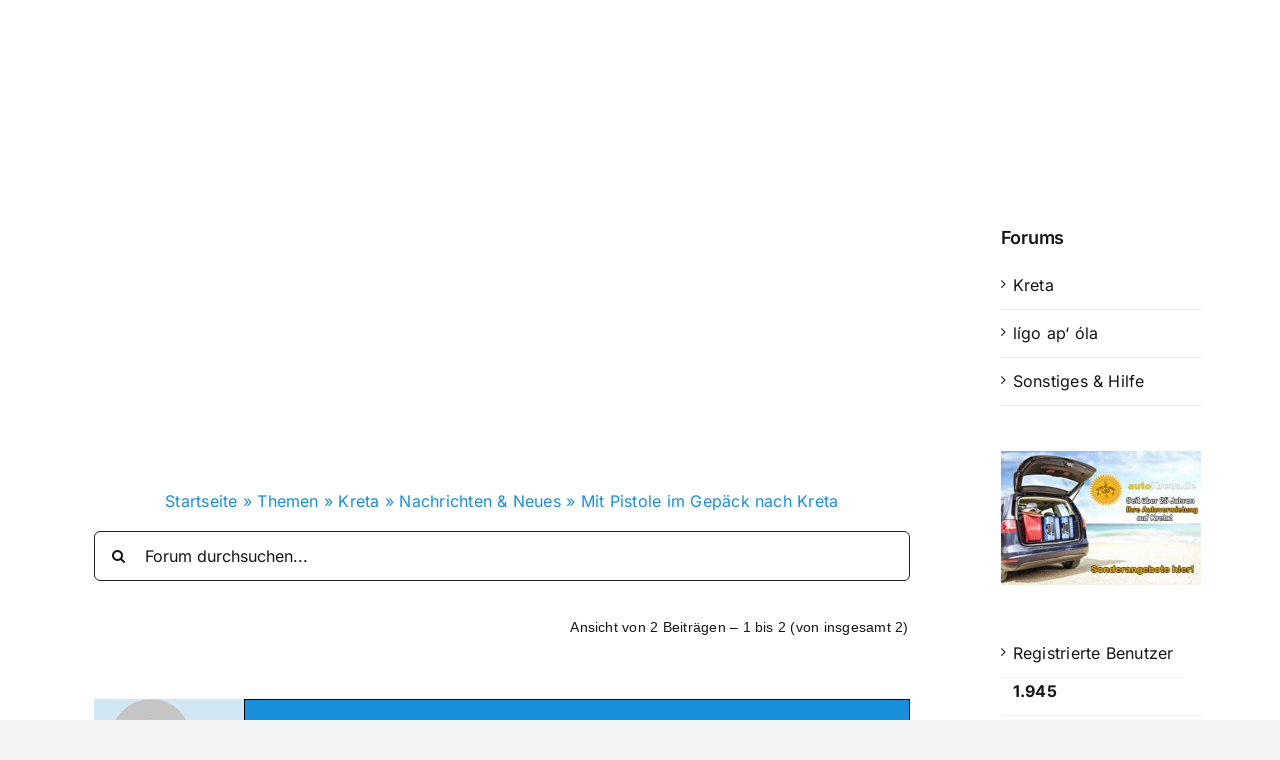

--- FILE ---
content_type: text/html; charset=utf-8
request_url: https://www.google.com/recaptcha/api2/aframe
body_size: 270
content:
<!DOCTYPE HTML><html><head><meta http-equiv="content-type" content="text/html; charset=UTF-8"></head><body><script nonce="3GY3Q6HEOcSnxkzAJ9BJ6g">/** Anti-fraud and anti-abuse applications only. See google.com/recaptcha */ try{var clients={'sodar':'https://pagead2.googlesyndication.com/pagead/sodar?'};window.addEventListener("message",function(a){try{if(a.source===window.parent){var b=JSON.parse(a.data);var c=clients[b['id']];if(c){var d=document.createElement('img');d.src=c+b['params']+'&rc='+(localStorage.getItem("rc::a")?sessionStorage.getItem("rc::b"):"");window.document.body.appendChild(d);sessionStorage.setItem("rc::e",parseInt(sessionStorage.getItem("rc::e")||0)+1);localStorage.setItem("rc::h",'1768528801427');}}}catch(b){}});window.parent.postMessage("_grecaptcha_ready", "*");}catch(b){}</script></body></html>